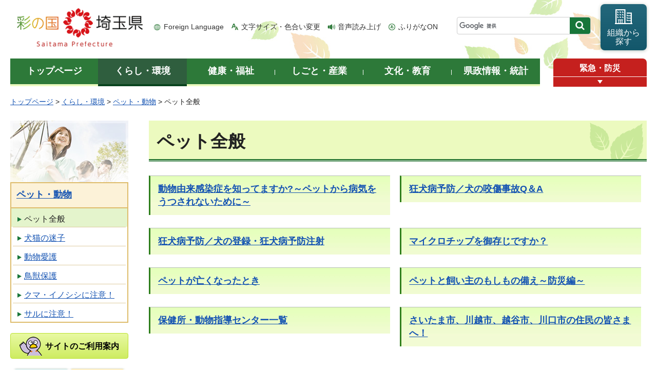

--- FILE ---
content_type: text/html
request_url: https://www.pref.saitama.lg.jp/kurashi/pet/kenko/index.html
body_size: 5814
content:
<!doctype html>
<html lang="ja">
<head>
<meta charset="utf-8">

<title>ペット全般 - 埼玉県</title>
<script>(function(w,d,s,l,i){w[l]=w[l]||[];w[l].push({'gtm.start':
new Date().getTime(),event:'gtm.js'});var f=d.getElementsByTagName(s)[0],
j=d.createElement(s),dl=l!='dataLayer'?'&l='+l:'';j.async=true;j.src=
'https://www.googletagmanager.com/gtm.js?id='+i+dl;f.parentNode.insertBefore(j,f);
})(window,document,'script','dataLayer','GTM-T855884');</script>

<meta name="author" content="埼玉県">
<meta name="dept_code_1" content="">
<meta name="dept_code_2" content="">
<meta name="dept_code_3" content="">
<meta name="cate_code_1" content="001000000000">
<meta name="cate_code_2" content="001006000000">
<meta name="cate_code_3" content="001006001000">
<meta name="cate_code_4" content="">
<meta name="publish_start" content="2014-12-25 00:00:00">
<meta name="publish_end" content="2030-05-15 00:00:00">
<meta name="template_id" content="2">
<meta name="template_kind" content="1">
<meta name="template_group" content="90">
<meta name="img" content="">
<meta name="viewport" content="width=device-width, maximum-scale=3.0">
<meta name="format-detection" content="telephone=no">
<link href="/shared/site_rn/style/default.css" rel="stylesheet" media="all">
<link href="/shared/site_rn/style/shared.css" rel="stylesheet" media="all">
<link href="/shared/templates/free_rn/style/edit.css" rel="stylesheet" media="all">
<link href="/shared/site_rn/style/smartphone.css" rel="stylesheet" media="only screen and (max-width : 640px)" class="mc_css">
<link href="/shared/site_rn/images/favicon/favicon.ico" rel="shortcut icon" type="image/vnd.microsoft.icon">
<link href="/shared/site_rn/images/favicon/apple-touch-icon-precomposed.png" rel="apple-touch-icon-precomposed">
<script src="/shared/site_rn/js/jquery.js"></script>
<script src="/shared/site_rn/js/setting.js"></script>
<script src="/shared/system/js/furigana/ysruby.js"></script>
<script>
window.rsDocReaderConf = {lang: 'ja_jp'};
</script>
<script src="//f1-as.readspeaker.com/script/5686/webReader/webReader.js?pids=wr&amp;forceAdapter=ioshtml5&amp;disable=translation,lookup&amp;dload=DocReader.AutoAdd"></script>






</head>
<body class="format_free no_javascript type_idx1 custom_idx cate_001">

<noscript><iframe src="https://www.googletagmanager.com/ns.html?id=GTM-T855884" height="0" width="0" style="display:none;visibility:hidden" title="Google Tag Manager"></iframe></noscript>

<script src="/shared/site_rn/js/init.js"></script>
<div id="tmp_wrapper">
<div id="tmp_wrapper2">
<noscript>
<p>このサイトではJavaScriptを使用したコンテンツ・機能を提供しています。JavaScriptを有効にするとご利用いただけます。</p>
</noscript>
<p><a href="#tmp_honbun" class="skip">本文へスキップします。</a></p>

<div id="tmp_header">
<div class="container">
<div id="top">
<div id="tmp_hlogo">
<p><a href="/index.html"><span>彩の国 埼玉県</span></a></p>
</div>
<div id="tmp_means">
<ul id="tmp_hnavi">
	<li class="hnavi_lang"><a href="/foreignlanguage/index.html" lang="en" xml:lang="en">Foreign Language</a></li>
	<li class="hnavi_moji"><a href="/moji/index.html">文字サイズ・色合い変更</a></li>
	<li class="hnavi_read"><a accesskey="L" href="//app-as.readspeaker.com/cgi-bin/rsent?customerid=5686&amp;lang=ja_jp&amp;readid=tmp_main,tmp_update&amp;url=" onclick="readpage(this.href, 'tmp_readspeaker'); return false;" rel="nofollow" class="rs_href">音声読み上げ</a></li>
	<li class="hnavi_furi"><a data-contents="tmp_wrapper" data-target="tmp_wrapper" data-ignore="nofurigana" href="javascript:void(0);" id="furigana">ふりがなON</a></li>
</ul>
<div id="tmp_search">
<form action="/search/result.html" id="tmp_gsearch" name="tmp_gsearch">
<div class="wrap_sch_box">
<p class="sch_box"><input id="tmp_query" name="q" size="31" title="サイト内検索" type="text" /></p>
<p class="sch_btn"><input id="tmp_func_sch_btn" name="sa" type="submit" value="検索" /></p>
<p id="tmp_search_hidden"><input name="cx" type="hidden" value="0898cdc8c417302e4" /><input name="ie" type="hidden" value="UTF-8" /><input name="cof" type="hidden" value="FORID:9" /></p>
</div>
</form>
</div>
<p id="tmp_func_soshiki"><a href="/kense/gaiyo/soshiki/index.html"><span>組織から<br />
探す</span></a></p>
</div>
<ul id="tmp_hnavi_s">
	<li id="tmp_hnavi_lmenu"><a href="javascript:void(0);"><span>情報を探す</span></a>
	<div id="tmp_sma_lmenu" class="wrap_sma_sch">
	<div class="sma_sch">
	<div id="tmp_sma_find">
	<div id="tmp_sma_find_search" class="find_sch">
	<div class="find_sch_ttl">
	<p>キーワードから探す</p>
	</div>
	<div class="find_sch_cnt">&nbsp;</div>
	</div>
	<div id="tmp_sma_find_note" class="find_sch">
	<div class="find_sch_ttl">
	<p>注目キーワード</p>
	</div>
	<div class="find_sch_cnt">
	<ul class="keyword_list">
		<li>&nbsp;</li>
	</ul>
	</div>
	</div>
	<div class="sma_sch_guide_icon">&nbsp;</div>
	</div>
	<p class="close_btn"><a href="javascript:void(0);"><span>閉じる</span></a></p>
	</div>
	</div>
	</li>
	<li id="tmp_hnavi_rmenu"><a href="javascript:void(0);"><span>メニュー</span></a>
	<div id="tmp_sma_rmenu" class="wrap_sma_sch">
	<div class="sma_sch">
	<div class="sma_sch_cnt">&nbsp;</div>
	<p class="close_btn"><a href="javascript:void(0);"><span>閉じる</span></a></p>
	</div>
	</div>
	</li>
</ul>
</div>
</div>
</div>


<div id="tmp_wrap_gnavi">
<div class="container">
<div id="tmp_gnavi">
<ul>
	<li id="tmp_glist1"><a href="/index.html"><span>トップページ</span></a></li>
	<li id="tmp_glist2"><a href="/kurashi/index.html"><span>くらし・環境</span></a></li>
	<li id="tmp_glist3"><a href="/kenko/index.html"><span>健康・福祉</span></a></li>
	<li id="tmp_glist4"><a href="/shigoto/index.html"><span>しごと・産業</span></a></li>
	<li id="tmp_glist5"><a href="/bunka/index.html"><span>文化・教育</span></a></li>
	<li id="tmp_glist6"><a href="/kense/index.html"><span>県政情報・統計</span></a></li>
</ul>
</div>
<div id="tmp_sma_emergency">
<div id="tmp_sma_emergency_ttl">
<p class="ttl"><a href="/theme/anzen/index.html">緊急・防災</a></p>
<p class="close_btn"><a href="javascript:void(0);"><span>緊急情報を開く</span></a></p>
</div>
<div id="tmp_sma_emergency_cnt">
<aside aria-label="緊急情報" class="box_emergency">
<div class="box_emergency_ttl">
<p class="ttl">緊急情報</p>
<p class="close_btn"><a href="javascript:void(0);"><span>閉じる</span></a></p>
</div>
<div class="box_emergency_cnt">
<p>現在、緊急情報はありません。</p>
</div>
</aside>
</div>
</div>
</div>
</div>

<div id="tmp_wrapper3" class="container">
<div id="tmp_pankuzu">
<p><a href="/index.html">トップページ</a> &gt; <a href="/kurashi/index.html">くらし・環境</a> &gt; <a href="/kurashi/pet/index.html">ペット・動物</a> &gt; ペット全般</p>
</div>
<div id="tmp_wrap_main" class="column_lnavi">
<div id="tmp_readspeaker" class="rs_preserve rs_skip rs_splitbutton rs_addtools rs_exp"></div>


<div id="tmp_main">
<div class="wrap_col_lft_navi">
<div class="col_lft_navi">





<aside aria-label="ナビゲーション" id="tmp_lnavi">
<div id="tmp_lnavi_ttl">
<p><a href="/kurashi/pet/index.html">ペット・動物</a></p>
</div>
<div id="tmp_lnavi_cnt">
<ul>
<li><a href="/kurashi/pet/kenko/index.html">ペット全般</a></li>
<li><a href="/kurashi/pet/kainushi/index.html">犬猫の迷子</a></li>
<li><a href="/kurashi/pet/aigo/index.html">動物愛護</a></li>
<li><a href="/kurashi/pet/choju/index.html">鳥獣保護</a></li>
<li><a href="/a0508/tyouzyu/kumatyui.html">クマ・イノシシに注意！</a></li>
<li><a href="/a0508/tyouzyu/fuscata.html">サルに注意！</a></li>
</ul>
</div>
</aside>
<div id="tmp_cnavi">
<ul class="btn_list">
	<li class="annai_btn"><a href="/site-annai/index.html"><span>サイトのご利用案内</span></a></li>
</ul>
<div id="tmp_benriguide_cnt">
<ul class="guide_icon">
	<li class="shinse_btn"><a href="/a0105/emado/index.html"><span>電子申請・<br />
	届出</span></a></li>
	<li class="nyusatsu_btn"><a href="/a0212/densinyusatsu/index.html"><span>電子入札<br />
	総合案内</span></a></li>
	<li class="kense_btn"><a href="/a0301/ken-teian.html"><span>県政への<br />
	提案制度</span></a></li>
	<li class="saiyou_btn"><a href="/kense/jinji/saiyo/index.html"><span>採用情報</span></a></li>
</ul>
<ul class="guide_icon">
	<li class="passport_btn"><a href="/passport/index.html"><span>パスポート<br />
	センター</span></a></li>
	<li class="papamama_btn"><a href="/a0607/ouen/index.html"><span>パパママ応援<br />
	ショップ</span></a></li>
	<li class="kaigo_btn"><a href="/a0603/kaigo-net/index.html"><span>さいたま<br />
	介護ねっと</span></a></li>
	<li class="tokei_btn"><a href="/theme/tokei/"><span>統計情報館</span></a></li>
	<li class="sodan_btn"><a href="/kense/kocho/sodan/index.html"><span>各種相談窓口</span></a></li>
	<li class="kenpou_btn"><a href="/kenpou/index.html"><span>県報</span></a></li>
	<li class="hoki_btn"><a href="/a0203/reikisyokigamen.html"><span>法規集</span></a></li>
	<li class="kokai_btn"><a href="/kense/johokokai/index.html"><span>情報公開</span></a></li>
	<li class="iryo_btn"><a href="/a0703/iryo-kinou/"><span>医療機能情報<br />
	提供システム</span></a></li>
	<li class="aed_btn"><a href="/a0707/aed/aed-map.html"><span>埼玉県AED<br />
	マップ</span></a></li>
	<li class="opendata_btn"><a href="https://opendata.pref.saitama.lg.jp/"><span>オープン<br />
	データ</span></a></li>
	<li class="ir_btn"><a href="/kense/yosan/index.html"><span>財政・IR</span></a></li>
</ul>
</div>
</div>
</div>
</div>
<div class="wrap_col_main">
<div class="col_main">
<p id="tmp_honbun" class="skip">ここから本文です。</p>
<!--index_start-->
<div id="tmp_contents">



<h1>ペット全般</h1>
<div class="col2">
<div class="col2L"><ul class="box_btn">
<li><a href="/a0706/doubutu/zoonosis.html">動物由来感染症を知ってますか?～ペットから病気をうつされないために～</a></li>
</ul></div>
<div class="col2R"><ul class="box_btn">
<li><a href="/a0706/doubutu/kousyou.html">狂犬病予防／犬の咬傷事故Q＆A</a></li>
</ul></div>
</div>
<div class="col2">
<div class="col2L"><ul class="box_btn">
<li><a href="/a0706/doubutu/tourokutyusya.html">狂犬病予防／犬の登録・狂犬病予防注射</a></li>
</ul></div>
<div class="col2R"><ul class="box_btn">
<li><a href="/a0706/doubutu/microchip.html">マイクロチップを御存じですか？</a></li>
</ul></div>
</div>
<div class="col2">
<div class="col2L"><ul class="box_btn">
<li><a href="/a0706/doubutu/petsougi.html">ペットが亡くなったとき</a></li>
</ul></div>
<div class="col2R"><ul class="box_btn">
<li><a href="/a0706/doubutu/bousai.html">ペットと飼い主のもしもの備え～防災編～</a></li>
</ul></div>
</div>
<div class="col2">
<div class="col2L"><ul class="box_btn">
<li><a href="/a0706/hokenjo.html">保健所・動物指導センター一覧</a></li>
</ul></div>
<div class="col2R"><ul class="box_btn">
<li><a href="/a0706/doubutu/saitamakawagoe.html">さいたま市、川越市、越谷市、川口市の住民の皆さまへ！</a></li>
</ul></div>
</div>



</div>


<!--index_end-->


</div>
</div>
</div>
</div>
</div>
</div>

<div class="pnavi_footer">
<p class="ptop"><a href="#top"><span>ページの先頭へ戻る</span></a></p>
</div>


<div id="tmp_footer">
<div id="tmp_footer_cnt" class="container">
<ul id="tmp_fnavi">
	<li><a href="/sitemap.html">サイトマップ</a></li>
	<li><a href="/a0301/accessibility.html">ウェブアクセシビリティ</a></li>
	<li><a href="/a0301/praibashi-menseki.html">プライバシーポリシー・免責事項</a></li>
	<li><a href="/a0301/tyosaku-rinku.html">著作権・リンクについて</a></li>
	<li><a href="/a0301/wwwlink.html">関係機関リンク集</a></li>
</ul>
</div>
<div id="tmp_address">
<div class="container">
<address>
<p class="add_ttl">埼玉県庁</p>
<p class="footer_btn"><a href="/kense/gaiyo/access.html"><span>県庁へのアクセス</span></a></p>
<p class="add_cnt"><span>〒330-9301 埼玉県さいたま市浦和区高砂三丁目15番1号 </span><span>電話番号：048-824-2111（代表） </span><span>法人番号：1000020110001</span></p>
</address>
<div id="tmp_mascot_btn">
<p class="used_bg_img"><a href="/kense/saitamaken/kobaton/index.html"><span>「コバトン」&amp;「さいたまっち」</span></a></p>
</div>
</div>
</div>
<div id="tmp_copyright">
<div class="container">
<p lang="en" xml:lang="en">Copyright &copy; Saitama Prefecture. All rights reserved.</p>
</div>
</div>
</div>

</div>
<script src="/shared/site_rn/js/slick_min.js"></script>
<script src="/shared/site_rn/js/function.js"></script>
<script src="/shared/site_rn/js/main.js"></script>
<script src="/shared/site_rn/js/sib.js"></script>
<script src="/shared/site_rn/js/yjtag.js"></script>
<noscript>
<iframe src="//b.yjtag.jp/iframe?c=sbQurib" width="1" height="1" frameborder="0" scrolling="no" marginheight="0" marginwidth="0" title="log analysis"></iframe>
</noscript>
</body>
</html>
